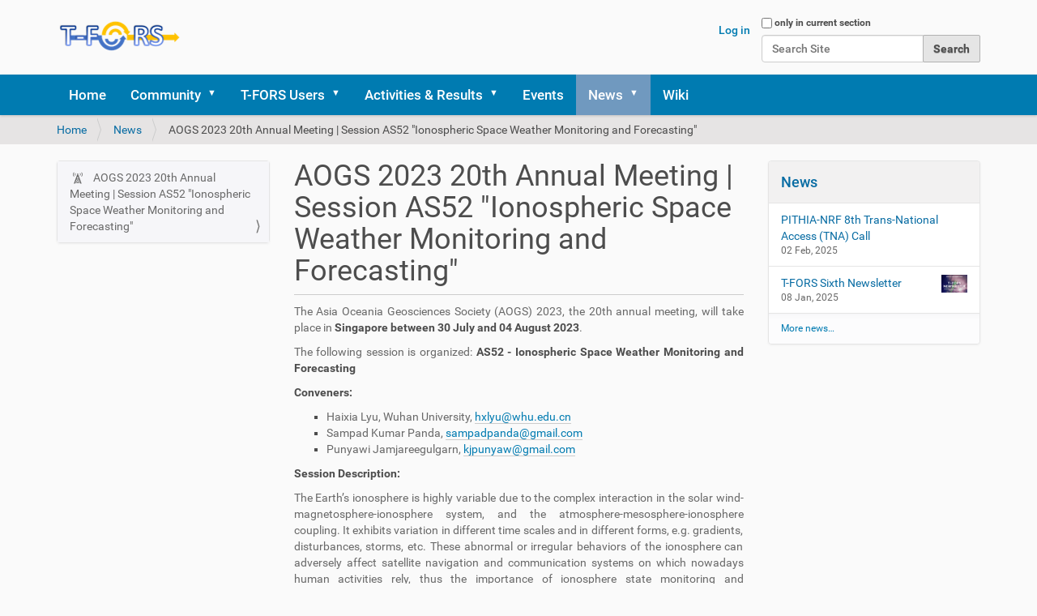

--- FILE ---
content_type: text/html;charset=utf-8
request_url: https://t-fors.eu/news/aogs-2023-20th-annual-meeting-session-as52-ionospheric-space-weather-monitoring-and-forecasting
body_size: 5838
content:
<!DOCTYPE html>
<html xmlns="http://www.w3.org/1999/xhtml" lang="en-gb" xml:lang="en-gb">
  <head><meta http-equiv="Content-Type" content="text/html; charset=UTF-8" />
    <title>AOGS 2023 20th Annual Meeting | Session AS52 "Ionospheric Space Weather Monitoring and Forecasting" — T-FORS</title>
    <link rel="shortcut icon" type="image/x-icon" href="/++theme++barceloneta/barceloneta-favicon.ico" />
    <link rel="apple-touch-icon" href="/++theme++barceloneta/barceloneta-apple-touch-icon.png" />
    <link rel="apple-touch-icon-precomposed" sizes="144x144" href="/++theme++barceloneta/barceloneta-apple-touch-icon-144x144-precomposed.png" />
    <link rel="apple-touch-icon-precomposed" sizes="114x114" href="/++theme++barceloneta/barceloneta-apple-touch-icon-114x114-precomposed.png" />
    <link rel="apple-touch-icon-precomposed" sizes="72x72" href="/++theme++barceloneta/barceloneta-apple-touch-icon-72x72-precomposed.png" />
    <link rel="apple-touch-icon-precomposed" sizes="57x57" href="/++theme++barceloneta/barceloneta-apple-touch-icon-57x57-precomposed.png" />
    <link rel="apple-touch-icon-precomposed" href="/++theme++barceloneta/barceloneta-apple-touch-icon-precomposed.png" />
  <meta name="twitter:card" content="summary" /><meta property="og:site_name" content="T-FORS" /><meta property="og:title" content="AOGS 2023 20th Annual Meeting | Session AS52 &amp;quot;Ionospheric Space Weather Monitoring and Forecasting&amp;quot;" /><meta property="og:type" content="website" /><meta property="og:description" content="" /><meta property="og:url" content="https://t-fors.eu/news/aogs-2023-20th-annual-meeting-session-as52-ionospheric-space-weather-monitoring-and-forecasting" /><meta property="og:image" content="https://t-fors.eu/@@site-logo/T-FORS_LOGO_33.png" /><meta property="og:image:type" content="image/png" /><meta name="viewport" content="width=device-width, initial-scale=1.0" /><meta name="generator" content="Plone - http://plone.com" /><link rel="stylesheet" href="https://t-fors.eu/++plone++production/++unique++2023-01-13T17:12:31.533515/default.css" data-bundle="production" /><link rel="stylesheet" href="https://t-fors.eu//++theme++barceloneta/less/barceloneta-compiled.css" data-bundle="diazo" /><link rel="canonical" href="https://t-fors.eu/news/aogs-2023-20th-annual-meeting-session-as52-ionospheric-space-weather-monitoring-and-forecasting" /><link rel="search" href="https://t-fors.eu/@@search" title="Search this site" /><script>PORTAL_URL = 'https://t-fors.eu';</script><script type="text/javascript" src="https://t-fors.eu/++plone++production/++unique++2023-01-13T17:12:31.533515/default.js" data-bundle="production"></script></head>
  <body id="visual-portal-wrapper" class="frontend icons-on portaltype-news-item section-news site-tfors subsection-aogs-2023-20th-annual-meeting-session-as52-ionospheric-space-weather-monitoring-and-forecasting template-newsitem_view thumbs-on userrole-anonymous viewpermission-view" dir="ltr" data-base-url="https://t-fors.eu/news/aogs-2023-20th-annual-meeting-session-as52-ionospheric-space-weather-monitoring-and-forecasting" data-view-url="https://t-fors.eu/news/aogs-2023-20th-annual-meeting-session-as52-ionospheric-space-weather-monitoring-and-forecasting" data-portal-url="https://t-fors.eu" data-i18ncatalogurl="https://t-fors.eu/plonejsi18n" data-pat-pickadate="{&quot;date&quot;: {&quot;selectYears&quot;: 200}, &quot;time&quot;: {&quot;interval&quot;: 5 } }" data-pat-plone-modal="{&quot;actionOptions&quot;: {&quot;displayInModal&quot;: false}}"><div class="outer-wrapper">
      <header id="content-header">
        <div class="container">
          
      <div id="portal-header">
    <a id="portal-logo" title="T-FORS" href="https://t-fors.eu">
    <img src="https://t-fors.eu/@@site-logo/T-FORS_LOGO_33.png" alt="T-FORS" title="T-FORS" /></a>

<div id="portal-searchbox">

    <form id="searchGadget_form" action="https://t-fors.eu/@@search" role="search" data-pat-livesearch="ajaxUrl:https://t-fors.eu/@@ajax-search" class="pat-livesearch">

        <div class="LSBox">
        <label class="hiddenStructure" for="searchGadget">Search Site</label>
             
        <div class="searchSection">
            <input id="searchbox_currentfolder_only" class="noborder" type="checkbox" name="path" value="/tfors/news" />
            <label for="searchbox_currentfolder_only" style="cursor: pointer">only in current section</label>
        </div>
             
        <input name="SearchableText" type="text" size="18" id="searchGadget" title="Search Site" placeholder="Search Site" class="searchField" />

        <input class="searchButton" type="submit" value="Search" />

         </div>
    </form>

    <div id="portal-advanced-search" class="hiddenStructure">
        <a href="https://t-fors.eu/@@search">Advanced Search…</a>
    </div>

</div>

<div id="portal-anontools">
  <ul>
    <li>
      
          <a title="Log in" href="https://t-fors.eu/login" id="personaltools-login" class="pat-plone-modal" data-pat-plone-modal="{&quot;prependContent&quot;: &quot;.portalMessage&quot;, &quot;title&quot;: &quot;Log in&quot;, &quot;width&quot;: &quot;26em&quot;, &quot;actionOptions&quot;: {&quot;redirectOnResponse&quot;: true}}">Log in</a>
      
    </li>
  </ul>
</div>





</div>

    
          
        </div>
      </header>
      <div id="mainnavigation-wrapper">
        <div id="mainnavigation">

  <nav class="plone-navbar pat-navigationmarker" id="portal-globalnav-wrapper">
    <div class="container">
      <div class="plone-navbar-header">
        <button type="button" class="plone-navbar-toggle" data-toggle="collapse" data-target="#portal-globalnav-collapse">
          <span class="sr-only">Toggle navigation</span>
          <span class="icon-bar"></span>
          <span class="icon-bar"></span>
          <span class="icon-bar"></span>
        </button>
      </div>

      <div class="plone-collapse plone-navbar-collapse" id="portal-globalnav-collapse">
        <ul class="plone-nav plone-navbar-nav" id="portal-globalnav">
          <li class="index_html"><a href="https://t-fors.eu" class="state-None">Home</a></li><li class="community has_subtree"><a href="https://t-fors.eu/community" class="state-published" aria-haspopup="true">Community</a><input id="navitem-community" type="checkbox" class="opener" /><label for="navitem-community" role="button" aria-label="Community"></label><ul class="has_subtree dropdown"><li class="consortium"><a href="https://t-fors.eu/community/consortium" class="state-published">Consortium</a></li><li class="adivisors"><a href="https://t-fors.eu/community/adivisors" class="state-published">Advisors</a></li><li class="techtide-community"><a href="https://t-fors.eu/community/techtide-community" class="state-published">TechTIDE Community</a></li></ul></li><li class="t-fors-users has_subtree"><a href="https://t-fors.eu/t-fors-users" class="state-published" aria-haspopup="true">T-FORS Users</a><input id="navitem-t-fors-users" type="checkbox" class="opener" /><label for="navitem-t-fors-users" role="button" aria-label="T-FORS Users"></label><ul class="has_subtree dropdown"><li class="network-composition"><a href="https://t-fors.eu/t-fors-users/network-composition" class="state-published">Network Composition</a></li><li class="innovation-days"><a href="https://t-fors.eu/t-fors-users/innovation-days" class="state-published">Innovation Days</a></li><li class="knowledge-hub has_subtree"><a href="https://t-fors.eu/t-fors-users/knowledge-hub" class="state-published" aria-haspopup="true">Knowledge Hub</a><input id="navitem-7b11351e0ae64b549769e30321ed33f6" type="checkbox" class="opener" /><label for="navitem-7b11351e0ae64b549769e30321ed33f6" role="button" aria-label="Knowledge Hub"></label><ul class="has_subtree dropdown"><li class="leaflets"><a href="https://t-fors.eu/t-fors-users/knowledge-hub/leaflets" class="state-published">Leaflets</a></li><li class="training-about-the-basic-properties-of-the-ionosphere-as-seen-on-the-ionograms"><a href="https://t-fors.eu/t-fors-users/knowledge-hub/training-about-the-basic-properties-of-the-ionosphere-as-seen-on-the-ionograms" class="state-published">Training about the basic properties of the Ionosphere as seen on the ionograms</a></li><li class="handbooks"><a href="https://t-fors.eu/t-fors-users/knowledge-hub/handbooks" class="state-published">Handbooks</a></li><li class="webinars"><a href="https://t-fors.eu/t-fors-users/knowledge-hub/webinars" class="state-published">Webinars</a></li></ul></li><li class="newsletters"><a href="https://t-fors.eu/t-fors-users/newsletters" class="state-published">Newsletters</a></li></ul></li><li class="activities-results has_subtree"><a href="https://t-fors.eu/activities-results" class="state-published" aria-haspopup="true">Activities &amp; Results</a><input id="navitem-activities-results" type="checkbox" class="opener" /><label for="navitem-activities-results" role="button" aria-label="Activities &amp; Results"></label><ul class="has_subtree dropdown"><li class="training has_subtree"><a href="https://t-fors.eu/activities-results/training" class="state-published" aria-haspopup="true">Training</a><input id="navitem-7fdd16c7b6814143811de17bb044f67a" type="checkbox" class="opener" /><label for="navitem-7fdd16c7b6814143811de17bb044f67a" role="button" aria-label="Training"></label><ul class="has_subtree dropdown"><li class="training-school"><a href="https://t-fors.eu/activities-results/training/training-school" class="state-published">T-FORS Training School</a></li></ul></li><li class="publications has_subtree"><a href="https://t-fors.eu/activities-results/publications" class="state-published" aria-haspopup="true">Publications</a><input id="navitem-e87a2f4bd42c4aa4b35adb6295ff75d6" type="checkbox" class="opener" /><label for="navitem-e87a2f4bd42c4aa4b35adb6295ff75d6" role="button" aria-label="Publications"></label><ul class="has_subtree dropdown"><li class="papers"><a href="https://t-fors.eu/activities-results/publications/papers" class="state-published">Papers</a></li><li class="presentations"><a href="https://t-fors.eu/activities-results/publications/presentations" class="state-published">Presentations</a></li><li class="technical-reports"><a href="https://t-fors.eu/activities-results/publications/technical-reports" class="state-published">Technical Reports</a></li></ul></li><li class="repository"><a href="https://t-fors.eu/activities-results/repository" class="state-published">Repository</a></li></ul></li><li class="events"><a href="https://t-fors.eu/events" class="state-published">Events</a></li><li class="news has_subtree"><a href="https://t-fors.eu/news" class="state-published" aria-haspopup="true">News</a><input id="navitem-news" type="checkbox" class="opener" /><label for="navitem-news" role="button" aria-label="News"></label><ul class="has_subtree dropdown"><li class="aogs-2023-20th-annual-meeting-session-as52-ionospheric-space-weather-monitoring-and-forecasting"><a href="https://t-fors.eu/news/aogs-2023-20th-annual-meeting-session-as52-ionospheric-space-weather-monitoring-and-forecasting" class="state-published">AOGS 2023 20th Annual Meeting | Session AS52 "Ionospheric Space Weather Monitoring and Forecasting"</a></li></ul></li><li class="wiki"><a href="https://electron.space.noa.gr/wiki/projects/t-fors/" class="state-published">Wiki</a></li>
        </ul>
      </div>
    </div>
  </nav>


</div>
      </div>
      
      <div id="above-content-wrapper">
          <div id="viewlet-above-content"><nav id="portal-breadcrumbs" class="plone-breadcrumb">
  <div class="container">
    <span id="breadcrumbs-you-are-here" class="hiddenStructure">You are here:</span>
    <ol aria-labelledby="breadcrumbs-you-are-here">
      <li id="breadcrumbs-home">
        <a href="https://t-fors.eu">Home</a>
      </li>
      <li id="breadcrumbs-1">
        
          <a href="https://t-fors.eu/news">News</a>
          
        
      </li>
      <li id="breadcrumbs-2">
        
          
          <span id="breadcrumbs-current">AOGS 2023 20th Annual Meeting | Session AS52 "Ionospheric Space Weather Monitoring and Forecasting"</span>
        
      </li>
    </ol>
  </div>
</nav>
</div>
      </div>
      <div class="container">
        <div class="row">
          <aside id="global_statusmessage">
      

      <div>
      </div>
    </aside>
        </div>
        <main id="main-container" class="row row-offcanvas row-offcanvas-right">
          

    

    <div class="col-xs-12 col-sm-12 col-md-6 col-md-push-3">
      <div class="row">
        <div class="col-xs-12 col-sm-12">
          <article id="content">

          

          <header>
            <div id="viewlet-above-content-title"><span id="social-tags-body" style="display: none" itemscope="" itemtype="http://schema.org/WebPage">
  <span itemprop="name">AOGS 2023 20th Annual Meeting | Session AS52 &amp;quot;Ionospheric Space Weather Monitoring and Forecasting&amp;quot;</span>
  <span itemprop="description"></span>
  <span itemprop="url">https://t-fors.eu/news/aogs-2023-20th-annual-meeting-session-as52-ionospheric-space-weather-monitoring-and-forecasting</span>
  <span itemprop="image">https://t-fors.eu/@@site-logo/T-FORS_LOGO_33.png</span>
</span>


</div>
            
              <h1 class="documentFirstHeading">AOGS 2023 20th Annual Meeting | Session AS52 "Ionospheric Space Weather Monitoring and Forecasting"</h1>

            
            <div id="viewlet-below-content-title">

</div>

            
              

            
          </header>

          <div id="viewlet-above-content-body"></div>
          <div id="content-core">
            

  <div id="parent-fieldname-text" class=""><p style="text-align: justify;"><span class="discreet">The Asia Oceania Geosciences Society (AOGS) 2023, the 20th annual meeting, will take place in </span><strong>Singapore between 30 July and 04 August 2023</strong><span class="discreet">. </span></p>
<p style="text-align: justify;"><span class="discreet">The following session is organized: </span><strong>AS52 - Ionospheric Space Weather Monitoring and Forecasting</strong></p>
<p style="text-align: justify;"><strong>Conveners:</strong></p>
<ul style="list-style-type: square;">
<li style="text-align: justify;"><span class="discreet">Haixia Lyu, Wuhan University, <a href="mailto:hxlyu@whu.edu.cn" rel="noopener" target="_blank">hxlyu@whu.edu.cn</a> </span></li>
<li style="text-align: justify;"><span class="discreet">Sampad Kumar Panda, <a href="mailto:sampadpanda@gmail.com" rel="noopener" target="_blank">sampadpanda@gmail.com</a> </span></li>
<li style="text-align: justify;"><span class="discreet">Punyawi Jamjareegulgarn, <a href="mailto:kjpunyaw@gmail.com" rel="noopener" target="_blank">kjpunyaw@gmail.com</a></span></li>
</ul>
<p style="text-align: justify;"><strong>Session Description: </strong></p>
<p style="text-align: justify;"><span class="discreet">The Earth’s ionosphere is highly variable due to the complex interaction in the solar wind-magnetosphere-ionosphere system, and the atmosphere-mesosphere-ionosphere coupling. It exhibits variation in different time scales and in different forms, e.g. gradients, disturbances, storms, etc. These abnormal or irregular behaviors of the ionosphere can adversely affect satellite navigation and communication systems on which nowadays human activities rely, thus the importance of ionosphere state monitoring and forecasting. Presently more and more observation instruments, networks, and satellite missions are built and launched for a better and deeper understanding of ionospheric climate features and space weather events. Benefiting from these observation plans, whether by state and/or commercial initiatives from different countries or by international collaboration, the impact of the ionosphere on GNSS positioning, telecommunication, and other techniques can be analyzed and evaluated. This session will cover the advancements in ionosphere modeling, forecasting, and validation, both globally and regionally. Analysis of the ionospheric space weather impact on the GNSS application and service is also welcome.</span></p>
<p style="text-align: justify;"><strong>Please visit the conference website <a href="https://www.asiaoceania.org/aogs2023/public.asp?page=home.asp" rel="noopener" target="_blank">https://www.asiaoceania.org/aogs2023/public.asp?page=home.asp</a> and submit your abstract to AS52 session by 14 February 2023.</strong></p></div>


          </div>
          <div id="viewlet-below-content-body">



    <div class="visualClear"><!-- --></div>

    <div class="documentActions">
        

        

    </div>

</div>

          
        </article>
        </div>
      </div>
      <footer class="row">
        <div class="col-xs-12 col-sm-12">
          <div id="viewlet-below-content">




</div>
        </div>
      </footer>
    </div>
  
          <div class="col-xs-12 col-sm-6 col-md-3 col-md-pull-6 sidebar-offcanvas">
        <aside id="portal-column-one">
          <div class="portletWrapper" id="portletwrapper-706c6f6e652e6c656674636f6c756d6e0a636f6e746578740a2f74666f72730a6e617669676174696f6e" data-portlethash="706c6f6e652e6c656674636f6c756d6e0a636f6e746578740a2f74666f72730a6e617669676174696f6e">
<aside class="portlet portletNavigationTree">

    <header class="portletHeader hiddenStructure">
        <a href="https://t-fors.eu/sitemap" class="tile">Navigation</a>
    </header>

    <nav class="portletContent lastItem">
        <ul class="navTree navTreeLevel0">
            
            



<li class="navTreeItem visualNoMarker navTreeCurrentNode section-aogs-2023-20th-annual-meeting-session-as52">

    

        <a href="https://t-fors.eu/news/aogs-2023-20th-annual-meeting-session-as52-ionospheric-space-weather-monitoring-and-forecasting" title="" class="state-published navTreeCurrentItem navTreeCurrentNode contenttype-news-item">

             

            

            AOGS 2023 20th Annual Meeting | Session AS52 "Ionospheric Space Weather Monitoring and Forecasting"
        </a>
        

    
</li>




        </ul>
    </nav>
</aside>


</div>
        </aside>
      </div>
          <div class="col-xs-12 col-sm-6 col-md-3 sidebar-offcanvas" role="complementary">
        <aside id="portal-column-two">
          <div class="portletWrapper" id="portletwrapper-706c6f6e652e7269676874636f6c756d6e0a636f6e746578740a2f74666f72730a6e657773" data-portlethash="706c6f6e652e7269676874636f6c756d6e0a636f6e746578740a2f74666f72730a6e657773">
<aside class="portlet portletNews">

  <header class="portletHeader">
        <a href="https://t-fors.eu/news" class="tile">News</a>
  </header>
  <div class="portletContent">
    <ul>
      
      <li class="portletItem odd">

        <a href="https://t-fors.eu/news/pithia-nrf-8th-trans-national-access-tna-call" class="tile" title="">
           

           PITHIA-NRF 8th Trans-National Access (TNA) Call
        </a>
           <time class="portletItemDetails">02 Feb, 2025</time>

      </li>
      
      <li class="portletItem even">

        <a href="https://t-fors.eu/news/t-fors-sixth-newsletter" class="tile" title="">
           <img src="https://t-fors.eu/news/t-fors-sixth-newsletter/@@images/3b4e82f6-df8a-42f8-b877-8ffa1fbd8c3e.png" alt="T-FORS Sixth Newsletter" title="T-FORS Sixth Newsletter" height="22" width="32" class="pull-right thumb-icon" />

           T-FORS Sixth Newsletter
        </a>
           <time class="portletItemDetails">08 Jan, 2025</time>

      </li>
      
    </ul>
  </div>
  <footer class="portletFooter">
        <a href="https://t-fors.eu/news">More news…</a>
  </footer>
  
</aside>

</div>
        </aside>
      </div>
        </main><!--/row-->
      </div><!--/container-->
    </div><!--/outer-wrapper --><footer id="portal-footer-wrapper">
        <div class="container" id="portal-footer">
          <div class="doormat row">
    
    <div class="col-xs-12 col-md-12">
        <section class="portletContent">
        <table border="1" style="width: 100%; border-collapse: collapse; border-style: none;">
<tbody>
<tr>
<td style="width: 50%; border-style: none; background-color: #2e3133;">
<p><span class="discreet"><a href="https://t-fors.eu/privacy-policy" rel="noopener" target="_blank">Privacy Policy</a> </span></p>
<p><span class="discreet"><a href="https://t-fors.eu/terms-of-use" rel="noopener" target="_blank">Terms of Use</a></span></p>
</td>
<td style="width: 50%; border-style: none; background-color: #2e3133;">
<p style="text-align: right; color: #cccccc;">Contact: info [@] t-fors.eu </p>
<p style="text-align: right; color: #cccccc;">Stay connected:    <span class="discreet"><a href="https://www.linkedin.com/company/t-fors/" rel="noopener" target="_blank"><img alt="LI-In-Bug.png" class="image-richtext image-responsive" src="https://t-fors.eu/images/li-in-bug.png/@@images/3b88c787-0190-4737-90a8-5707c5818ce8.png" title="LI-In-Bug.png" /></a>     <a href="https://www.youtube.com/@T-FORSproject" rel="noopener" target="_blank"><img alt="yt_icon_rgb.png" class="image-richtext image-responsive" src="https://t-fors.eu/images/yt_icon_rgb.png/@@images/6701132e-c0d6-4160-9e41-48ea2db8db40.png" title="yt_icon_rgb.png" /></a>     <a href="https://zenodo.org/communities/t-fors/" rel="noopener" target="_blank"><img alt="Zenodo_logo.jpg" class="image-richtext image-responsive" src="https://t-fors.eu/images/zenodo_logo.jpg/@@images/23c021e7-5941-4f90-adf1-fcbeed1e711d.jpeg" title="Zenodo_logo.jpg" /></a></span></p>
</td>
</tr>
</tbody>
</table>
<hr />
<p style="text-align: center;"><img alt="EN-Funded by the EU-POS.png" class="image-richtext image-responsive" height="" src="https://t-fors.eu/images/en-funded-by-the-eu-pos.png/@@images/a08de8fc-7555-42b5-b933-04f748548354.png" title="EN-Funded by the EU-POS.png" width="" /></p>
<p style="text-align: center;"><em>"The T-FORS project is funded by the European Union (GA-101081835). Views and opinions expressed are however those of the author(s) only and do not necessarily reflect those of the European Union or the European Health and Digital Executive Agency (HaDEA). Neither the European Union nor the granting authority can be held responsible for them."</em></p>
    </section>
      </div>
  </div>
          
          
          
        </div>
      </footer></body>
</html>